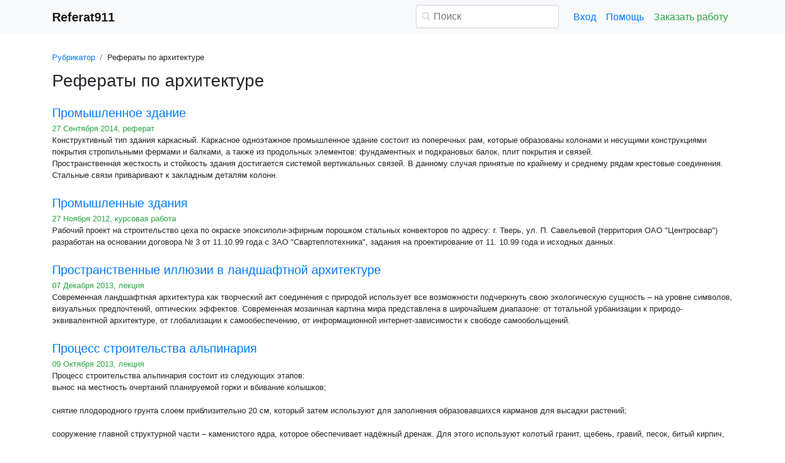

--- FILE ---
content_type: text/html
request_url: https://www.referat911.ru/Arhitektura/place18.html
body_size: 20498
content:
<!DOCTYPE html>
<html lang="ru-RU">
<head>

    <meta http-equiv="Content-Type" content="text/html; charset=utf-8">
    <meta name='viewport' content='width=device-width, initial-scale=1.0, minimum-scale=1.0, maximum-scale=1.0, user-scalable=no'>
    <title>Рефераты по архитектуре - Referat911.ру</title>
    
    <meta name="Keywords" Content="Архитектура, курсовые и рефераты">
    <meta name="Description" Content="Рефераты по архитектуре - Referat911.ру">
    <link rel="shortcut icon" href="/i/i/favicon.ico">
    
    <style>/* 2025 v8 */ :root{--blue:#007bff;--indigo:#6610f2;--purple:#6f42c1;--pink:#e83e8c;--red:#dc3545;--orange:#fd7e14;--yellow:#ffc107;--green:#28a745;--teal:#20c997;--cyan:#17a2b8;--white:#fff;--gray:#6c757d;--gray-dark:#343a40;--primary:#007bff;--secondary:#6c757d;--success:#28a745;--info:#17a2b8;--warning:#ffc107;--danger:#dc3545;--light:#f8f9fa;--dark:#343a40;--breakpoint-xs:0;--breakpoint-sm:576px;--breakpoint-md:768px;--breakpoint-lg:992px;--breakpoint-xl:1200px;--font-family-sans-serif:-apple-system,BlinkMacSystemFont,"Segoe UI",Roboto,"Helvetica Neue",Arial,"Noto Sans",sans-serif,"Apple Color Emoji","Segoe UI Emoji","Segoe UI Symbol","Noto Color Emoji";--font-family-monospace:SFMono-Regular,Menlo,Monaco,Consolas,"Liberation Mono","Courier New",monospace} *,::after,::before{box-sizing:border-box} html{font-family:sans-serif;line-height:1.15;-webkit-text-size-adjust:100%;-webkit-tap-highlight-color:transparent} article,aside,figcaption,figure,footer,header,hgroup,main,nav,section{display:block} body{margin:0;font-family:-apple-system,BlinkMacSystemFont,"Segoe UI",Roboto,"Helvetica Neue",Arial,"Noto Sans",sans-serif,"Apple Color Emoji","Segoe UI Emoji","Segoe UI Symbol","Noto Color Emoji";font-size:1rem;font-weight:400;line-height:1.5;color:#212529;text-align:left;background-color:#fff} [tabindex="-1"]:focus{outline:0!important} hr{box-sizing:content-box;height:0;overflow:visible} h1,h2,h3,h4,h5,h6{margin-top:0;margin-bottom:.5rem} p{margin-top:0;margin-bottom:1rem} abbr[data-original-title],abbr[title]{text-decoration:underline;-webkit-text-decoration:underline dotted;text-decoration:underline dotted;cursor:help;border-bottom:0;-webkit-text-decoration-skip-ink:none;text-decoration-skip-ink:none} address{margin-bottom:1rem;font-style:normal;line-height:inherit} dl,ol,ul{margin-top:0;margin-bottom:1rem} ol ol,ol ul,ul ol,ul ul{margin-bottom:0} dt{font-weight:700} dd{margin-bottom:.5rem;margin-left:0} blockquote{margin:0 0 1rem} b,strong{font-weight:bolder} small{font-size:80%} sub,sup{position:relative;font-size:75%;line-height:0;vertical-align:baseline} sub{bottom:-.25em} sup{top:-.5em} a{color:#007bff;text-decoration:none;background-color:transparent} a:hover{color:#0056b3;text-decoration:underline} a:not([href]):not([tabindex]){color:inherit;text-decoration:none} a:not([href]):not([tabindex]):focus,a:not([href]):not([tabindex]):hover{color:inherit;text-decoration:none} a:not([href]):not([tabindex]):focus{outline:0} code,kbd,pre,samp{font-family:SFMono-Regular,Menlo,Monaco,Consolas,"Liberation Mono","Courier New",monospace;font-size:1em} pre{margin-top:0;margin-bottom:1rem;overflow:auto} figure{margin:0 0 1rem} img{vertical-align:middle;border-style:none} svg{overflow:hidden;vertical-align:middle} table{border-collapse:collapse} caption{padding-top:.75rem;padding-bottom:.75rem;color:#6c757d;text-align:left;caption-side:bottom} th{text-align:inherit} label{display:inline-block;margin-bottom:.5rem} button{border-radius:0} button:focus{outline:1px dotted;outline:5px auto -webkit-focus-ring-color} button,input,optgroup,select,textarea{margin:0;font-family:inherit;font-size:inherit;line-height:inherit} button,input{overflow:visible} button,select{text-transform:none} select{word-wrap:normal} [type=button],[type=reset],[type=submit],button{-webkit-appearance:button} [type=button]:not(:disabled),[type=reset]:not(:disabled),[type=submit]:not(:disabled),button:not(:disabled){cursor:pointer} [type=button]::-moz-focus-inner,[type=reset]::-moz-focus-inner,[type=submit]::-moz-focus-inner,button::-moz-focus-inner{padding:0;border-style:none} input[type=checkbox],input[type=radio]{box-sizing:border-box;padding:0} input[type=date],input[type=datetime-local],input[type=month],input[type=time]{-webkit-appearance:listbox} textarea{overflow:auto;resize:vertical} fieldset{min-width:0;padding:0;margin:0;border:0} legend{display:block;width:100%;max-width:100%;padding:0;margin-bottom:.5rem;font-size:1.5rem;line-height:inherit;color:inherit;white-space:normal} progress{vertical-align:baseline} [type=number]::-webkit-inner-spin-button,[type=number]::-webkit-outer-spin-button{height:auto} [type=search]{outline-offset:-2px;-webkit-appearance:none} [type=search]::-webkit-search-decoration{-webkit-appearance:none} ::-webkit-file-upload-button{font:inherit;-webkit-appearance:button} output{display:inline-block} summary{display:list-item;cursor:pointer} template{display:none} [hidden]{display:none!important} .h1,.h2,.h3,.h4,.h5,.h6,h1,h2,h3,h4,h5,h6{margin-bottom:.5rem;font-weight:500;line-height:1.2} .h1,h1{font-size:2.5rem} .h2,h2{font-size:2rem} .h3,h3{font-size:1.75rem} .h4,h4{font-size:1.5rem} .h5,h5{font-size:1.25rem} .h6,h6{font-size:1rem} .lead{font-size:1.25rem;font-weight:300} hr{margin-top:1rem;margin-bottom:1rem;border:0;border-top:1px solid rgba(0,0,0,.1)} .small,small{font-size:80%;font-weight:400} .container{width:100%;padding-right:15px;padding-left:15px;margin-right:auto;margin-left:auto} @media(min-width:576px){.container{max-width:540px}} @media(min-width:768px){.container{max-width:720px}} @media(min-width:992px){.container{max-width:960px}} @media(min-width:1200px){.container{max-width:1140px}} .row{display:-ms-flexbox;display:flex;-ms-flex-wrap:wrap;flex-wrap:wrap;margin-right:-15px;margin-left:-15px} .col,.col-1,.col-10,.col-11,.col-12,.col-2,.col-3,.col-4,.col-5,.col-6,.col-7,.col-8,.col-9,.col-auto,.col-lg,.col-lg-1,.col-lg-10,.col-lg-11,.col-lg-12,.col-lg-2,.col-lg-3,.col-lg-4,.col-lg-5,.col-lg-6,.col-lg-7,.col-lg-8,.col-lg-9,.col-lg-auto,.col-md,.col-md-1,.col-md-10,.col-md-11,.col-md-12,.col-md-2,.col-md-3,.col-md-4,.col-md-5,.col-md-6,.col-md-7,.col-md-8,.col-md-9,.col-md-auto,.col-sm,.col-sm-1,.col-sm-10,.col-sm-11,.col-sm-12,.col-sm-2,.col-sm-3,.col-sm-4,.col-sm-5,.col-sm-6,.col-sm-7,.col-sm-8,.col-sm-9,.col-sm-auto,.col-xl,.col-xl-1,.col-xl-10,.col-xl-11,.col-xl-12,.col-xl-2,.col-xl-3,.col-xl-4,.col-xl-5,.col-xl-6,.col-xl-7,.col-xl-8,.col-xl-9,.col-xl-auto{position:relative;width:100%;padding-right:15px;padding-left:15px} .col{-ms-flex-preferred-size:0;flex-basis:0;-ms-flex-positive:1;flex-grow:1;max-width:100%} .col-auto{-ms-flex:0 0 auto;flex:0 0 auto;width:auto;max-width:100%} .col-1{-ms-flex:0 0 8.333333%;flex:0 0 8.333333%;max-width:8.333333%} .col-2{-ms-flex:0 0 16.666667%;flex:0 0 16.666667%;max-width:16.666667%} .col-3{-ms-flex:0 0 25%;flex:0 0 25%;max-width:25%} .col-4{-ms-flex:0 0 33.333333%;flex:0 0 33.333333%;max-width:33.333333%} .col-5{-ms-flex:0 0 41.666667%;flex:0 0 41.666667%;max-width:41.666667%} .col-6{-ms-flex:0 0 50%;flex:0 0 50%;max-width:50%} .col-7{-ms-flex:0 0 58.333333%;flex:0 0 58.333333%;max-width:58.333333%} .col-8{-ms-flex:0 0 66.666667%;flex:0 0 66.666667%;max-width:66.666667%} .col-9{-ms-flex:0 0 75%;flex:0 0 75%;max-width:75%} .col-10{-ms-flex:0 0 83.333333%;flex:0 0 83.333333%;max-width:83.333333%} .col-11{-ms-flex:0 0 91.666667%;flex:0 0 91.666667%;max-width:91.666667%} .col-12{-ms-flex:0 0 100%;flex:0 0 100%;max-width:100%} @media(min-width:576px){.col-sm{-ms-flex-preferred-size:0;flex-basis:0;-ms-flex-positive:1;flex-grow:1;max-width:100%} .col-sm-auto{-ms-flex:0 0 auto;flex:0 0 auto;width:auto;max-width:100%} .col-sm-1{-ms-flex:0 0 8.333333%;flex:0 0 8.333333%;max-width:8.333333%} .col-sm-2{-ms-flex:0 0 16.666667%;flex:0 0 16.666667%;max-width:16.666667%} .col-sm-3{-ms-flex:0 0 25%;flex:0 0 25%;max-width:25%} .col-sm-4{-ms-flex:0 0 33.333333%;flex:0 0 33.333333%;max-width:33.333333%} .col-sm-5{-ms-flex:0 0 41.666667%;flex:0 0 41.666667%;max-width:41.666667%} .col-sm-6{-ms-flex:0 0 50%;flex:0 0 50%;max-width:50%} .col-sm-7{-ms-flex:0 0 58.333333%;flex:0 0 58.333333%;max-width:58.333333%} .col-sm-8{-ms-flex:0 0 66.666667%;flex:0 0 66.666667%;max-width:66.666667%} .col-sm-9{-ms-flex:0 0 75%;flex:0 0 75%;max-width:75%} .col-sm-10{-ms-flex:0 0 83.333333%;flex:0 0 83.333333%;max-width:83.333333%} .col-sm-11{-ms-flex:0 0 91.666667%;flex:0 0 91.666667%;max-width:91.666667%} .col-sm-12{-ms-flex:0 0 100%;flex:0 0 100%;max-width:100%} .offset-sm-0{margin-left:0} .offset-sm-1{margin-left:8.333333%} .offset-sm-2{margin-left:16.666667%} .offset-sm-3{margin-left:25%} .offset-sm-4{margin-left:33.333333%}} @media(min-width:768px){.col-md{-ms-flex-preferred-size:0;flex-basis:0;-ms-flex-positive:1;flex-grow:1;max-width:100%} .col-md-auto{-ms-flex:0 0 auto;flex:0 0 auto;width:auto;max-width:100%} .col-md-1{-ms-flex:0 0 8.333333%;flex:0 0 8.333333%;max-width:8.333333%} .col-md-2{-ms-flex:0 0 16.666667%;flex:0 0 16.666667%;max-width:16.666667%} .col-md-3{-ms-flex:0 0 25%;flex:0 0 25%;max-width:25%} .col-md-4{-ms-flex:0 0 33.333333%;flex:0 0 33.333333%;max-width:33.333333%} .col-md-5{-ms-flex:0 0 41.666667%;flex:0 0 41.666667%;max-width:41.666667%} .col-md-6{-ms-flex:0 0 50%;flex:0 0 50%;max-width:50%} .col-md-7{-ms-flex:0 0 58.333333%;flex:0 0 58.333333%;max-width:58.333333%} .col-md-8{-ms-flex:0 0 66.666667%;flex:0 0 66.666667%;max-width:66.666667%} .col-md-9{-ms-flex:0 0 75%;flex:0 0 75%;max-width:75%} .col-md-10{-ms-flex:0 0 83.333333%;flex:0 0 83.333333%;max-width:83.333333%} .col-md-11{-ms-flex:0 0 91.666667%;flex:0 0 91.666667%;max-width:91.666667%} .col-md-12{-ms-flex:0 0 100%;flex:0 0 100%;max-width:100%} .offset-md-0{margin-left:0} .offset-md-1{margin-left:8.333333%} .offset-md-2{margin-left:16.666667%} .offset-md-3{margin-left:25%} .offset-md-4{margin-left:33.333333%}} @media(min-width:992px){.col-lg{-ms-flex-preferred-size:0;flex-basis:0;-ms-flex-positive:1;flex-grow:1;max-width:100%} .col-lg-auto{-ms-flex:0 0 auto;flex:0 0 auto;width:auto;max-width:100%} .col-lg-1{-ms-flex:0 0 8.333333%;flex:0 0 8.333333%;max-width:8.333333%} .col-lg-2{-ms-flex:0 0 16.666667%;flex:0 0 16.666667%;max-width:16.666667%} .col-lg-3{-ms-flex:0 0 25%;flex:0 0 25%;max-width:25%} .col-lg-4{-ms-flex:0 0 33.333333%;flex:0 0 33.333333%;max-width:33.333333%} .col-lg-5{-ms-flex:0 0 41.666667%;flex:0 0 41.666667%;max-width:41.666667%} .col-lg-6{-ms-flex:0 0 50%;flex:0 0 50%;max-width:50%} .col-lg-7{-ms-flex:0 0 58.333333%;flex:0 0 58.333333%;max-width:58.333333%} .col-lg-8{-ms-flex:0 0 66.666667%;flex:0 0 66.666667%;max-width:66.666667%} .col-lg-9{-ms-flex:0 0 75%;flex:0 0 75%;max-width:75%} .col-lg-10{-ms-flex:0 0 83.333333%;flex:0 0 83.333333%;max-width:83.333333%} .col-lg-11{-ms-flex:0 0 91.666667%;flex:0 0 91.666667%;max-width:91.666667%} .col-lg-12{-ms-flex:0 0 100%;flex:0 0 100%;max-width:100%} .offset-lg-0{margin-left:0} .offset-lg-1{margin-left:8.333333%} .offset-lg-2{margin-left:16.666667%} .offset-lg-3{margin-left:25%} .offset-lg-4{margin-left:33.333333%}} .form-control{display:block;width:100%;height:calc(1.5em + .75rem + 2px);padding:.375rem .75rem;font-size:1rem;font-weight:400;line-height:1.5;color:#495057;background-color:#fff;background-clip:padding-box;border:1px solid #ced4da;border-radius:.25rem;transition:border-color .15s ease-in-out,box-shadow .15s ease-in-out} @media(prefers-reduced-motion:reduce){.form-control{transition:none}} .form-control::-ms-expand{background-color:transparent;border:0} .form-control:focus{color:#495057;background-color:#fff;border-color:#80bdff;outline:0;box-shadow:0 0 0 .2rem rgba(0,123,255,.25)} .form-control::-webkit-input-placeholder{color:#6c757d;opacity:1} .form-control::-moz-placeholder{color:#6c757d;opacity:1} .form-control:-ms-input-placeholder{color:#6c757d;opacity:1} .form-control::-ms-input-placeholder{color:#6c757d;opacity:1} .form-control::placeholder{color:#6c757d;opacity:1} .form-control:disabled,.form-control[readonly]{background-color:#e9ecef;opacity:1} select.form-control:focus::-ms-value{color:#495057;background-color:#fff} .form-control-file,.form-control-range{display:block;width:100%} .form-control-lg{height:calc(1.5em + 1rem + 2px);padding:.5rem 1rem;font-size:1.25rem;line-height:1.5;border-radius:.3rem} select.form-control[multiple],select.form-control[size]{height:auto} textarea.form-control{height:auto} .form-group{margin-bottom:1rem} .form-control.is-valid,.was-validated .form-control:valid{border-color:#28a745;padding-right:calc(1.5em + .75rem);background-image:url("data:image/svg+xml,%3csvg xmlns='http://www.w3.org/2000/svg' viewBox='0 0 8 8'%3e%3cpath fill='%2328a745' d='M2.3 6.73L.6 4.53c-.4-1.04.46-1.4 1.1-.8l1.1 1.4 3.4-3.8c.6-.63 1.6-.27 1.2.7l-4 4.6c-.43.5-.8.4-1.1.1z'/%3e%3c/svg%3e");background-repeat:no-repeat;background-position:center right calc(.375em + .1875rem);background-size:calc(.75em + .375rem) calc(.75em + .375rem)} .form-control.is-valid:focus,.was-validated .form-control:valid:focus{border-color:#28a745;box-shadow:0 0 0 .2rem rgba(40,167,69,.25)} .form-control.is-valid~.valid-feedback,.form-control.is-valid~.valid-tooltip,.was-validated .form-control:valid~.valid-feedback,.was-validated .form-control:valid~.valid-tooltip{display:block} .was-validated textarea.form-control:valid,textarea.form-control.is-valid{padding-right:calc(1.5em + .75rem);background-position:top calc(.375em + .1875rem) right calc(.375em + .1875rem)} .form-control-file.is-valid~.valid-feedback,.form-control-file.is-valid~.valid-tooltip,.was-validated .form-control-file:valid~.valid-feedback,.was-validated .form-control-file:valid~.valid-tooltip{display:block} .form-control.is-invalid,.was-validated .form-control:invalid{border-color:#dc3545;padding-right:calc(1.5em + .75rem);background-image:url("data:image/svg+xml,%3csvg xmlns='http://www.w3.org/2000/svg' fill='%23dc3545' viewBox='-2 -2 7 7'%3e%3cpath stroke='%23dc3545' d='M0 0l3 3m0-3L0 3'/%3e%3ccircle r='.5'/%3e%3ccircle cx='3' r='.5'/%3e%3ccircle cy='3' r='.5'/%3e%3ccircle cx='3' cy='3' r='.5'/%3e%3c/svg%3E");background-repeat:no-repeat;background-position:center right calc(.375em + .1875rem);background-size:calc(.75em + .375rem) calc(.75em + .375rem)} .form-control.is-invalid:focus,.was-validated .form-control:invalid:focus{border-color:#dc3545;box-shadow:0 0 0 .2rem rgba(220,53,69,.25)} .form-control.is-invalid~.invalid-feedback,.form-control.is-invalid~.invalid-tooltip,.was-validated .form-control:invalid~.invalid-feedback,.was-validated .form-control:invalid~.invalid-tooltip{display:block} .was-validated textarea.form-control:invalid,textarea.form-control.is-invalid{padding-right:calc(1.5em + .75rem);background-position:top calc(.375em + .1875rem) right calc(.375em + .1875rem)} .form-control-file.is-invalid~.invalid-feedback,.form-control-file.is-invalid~.invalid-tooltip,.was-validated .form-control-file:invalid~.invalid-feedback,.was-validated .form-control-file:invalid~.invalid-tooltip{display:block} .form-inline{display:-ms-flexbox;display:flex;-ms-flex-flow:row wrap;flex-flow:row wrap;-ms-flex-align:center;align-items:center} @media(min-width:576px){.form-inline label{display:-ms-flexbox;display:flex;-ms-flex-align:center;align-items:center;-ms-flex-pack:center;justify-content:center;margin-bottom:0} .form-inline .form-group{display:-ms-flexbox;display:flex;-ms-flex:0 0 auto;flex:0 0 auto;-ms-flex-flow:row wrap;flex-flow:row wrap;-ms-flex-align:center;align-items:center;margin-bottom:0} .form-inline .form-control{display:inline-block;width:auto;vertical-align:middle}} .btn{display:inline-block;font-weight:400;color:#212529;text-align:center;vertical-align:middle;-webkit-user-select:none;-moz-user-select:none;-ms-user-select:none;user-select:none;background-color:transparent;border:1px solid transparent;padding:.375rem .75rem;font-size:1rem;line-height:1.5;border-radius:.25rem;transition:color .15s ease-in-out,background-color .15s ease-in-out,border-color .15s ease-in-out,box-shadow .15s ease-in-out} @media(prefers-reduced-motion:reduce){.btn{transition:none}} .btn:hover{color:#212529;text-decoration:none} .btn.focus,.btn:focus{outline:0;box-shadow:0 0 0 .2rem rgba(0,123,255,.25)} .btn.disabled,.btn:disabled{opacity:.65} a.btn.disabled,fieldset:disabled a.btn{pointer-events:none} .btn-primary{color:#fff;background-color:#007bff;border-color:#007bff} .btn-primary:hover{color:#fff;background-color:#0069d9;border-color:#0062cc} .btn-primary.focus,.btn-primary:focus{box-shadow:0 0 0 .2rem rgba(38,143,255,.5)} .btn-primary.disabled,.btn-primary:disabled{color:#fff;background-color:#007bff;border-color:#007bff} .btn-primary:not(:disabled):not(.disabled).active,.btn-primary:not(:disabled):not(.disabled):active,.show>.btn-primary.dropdown-toggle{color:#fff;background-color:#0062cc;border-color:#005cbf} .btn-primary:not(:disabled):not(.disabled).active:focus,.btn-primary:not(:disabled):not(.disabled):active:focus,.show>.btn-primary.dropdown-toggle:focus{box-shadow:0 0 0 .2rem rgba(38,143,255,.5)} .btn-success{color:#fff;background-color:#28a745;border-color:#28a745} .btn-success:hover{color:#fff;background-color:#218838;border-color:#1e7e34} .btn-success.focus,.btn-success:focus{box-shadow:0 0 0 .2rem rgba(72,180,97,.5)} .btn-success.disabled,.btn-success:disabled{color:#fff;background-color:#28a745;border-color:#28a745} .btn-success:not(:disabled):not(.disabled).active,.btn-success:not(:disabled):not(.disabled):active,.show>.btn-success.dropdown-toggle{color:#fff;background-color:#1e7e34;border-color:#1c7430} .btn-success:not(:disabled):not(.disabled).active:focus,.btn-success:not(:disabled):not(.disabled):active:focus,.show>.btn-success.dropdown-toggle:focus{box-shadow:0 0 0 .2rem rgba(72,180,97,.5)} .btn-outline-success{color:#28a745;border-color:#28a745} .btn-outline-success:hover{color:#fff;background-color:#28a745;border-color:#28a745} .btn-outline-success.focus,.btn-outline-success:focus{box-shadow:0 0 0 .2rem rgba(40,167,69,.5)} .btn-outline-success.disabled,.btn-outline-success:disabled{color:#28a745;background-color:transparent} .btn-outline-success:not(:disabled):not(.disabled).active,.btn-outline-success:not(:disabled):not(.disabled):active,.show>.btn-outline-success.dropdown-toggle{color:#fff;background-color:#28a745;border-color:#28a745} .btn-outline-success:not(:disabled):not(.disabled).active:focus,.btn-outline-success:not(:disabled):not(.disabled):active:focus,.show>.btn-outline-success.dropdown-toggle:focus{box-shadow:0 0 0 .2rem rgba(40,167,69,.5)} .btn-block{display:block;width:100%} .btn-block+.btn-block{margin-top:.5rem} input[type=button].btn-block,input[type=reset].btn-block,input[type=submit].btn-block{width:100%} .fade{transition:opacity .15s linear} @media(prefers-reduced-motion:reduce){.fade{transition:none}} .fade:not(.show){opacity:0} .collapse:not(.show){display:none} .collapsing{position:relative;height:0;overflow:hidden;transition:height .35s ease} @media(prefers-reduced-motion:reduce){.collapsing{transition:none}} .dropdown-divider{height:0;margin:.5rem 0;overflow:hidden;border-top:1px solid #e9ecef} .nav{display:-ms-flexbox;display:flex;-ms-flex-wrap:wrap;flex-wrap:wrap;padding-left:0;margin-bottom:0;list-style:none} .nav-link{display:block;padding:.5rem 1rem} .nav-link:focus,.nav-link:hover{text-decoration:none} .nav-link.disabled{color:#6c757d;pointer-events:none;cursor:default} .navbar{position:relative;display:-ms-flexbox;display:flex;-ms-flex-wrap:wrap;flex-wrap:wrap;-ms-flex-align:center;align-items:center;-ms-flex-pack:justify;justify-content:space-between;padding:.5rem 1rem} .navbar>.container,.navbar>.container-fluid{display:-ms-flexbox;display:flex;-ms-flex-wrap:wrap;flex-wrap:wrap;-ms-flex-align:center;align-items:center;-ms-flex-pack:justify;justify-content:space-between} .navbar-brand{display:inline-block;padding-top:.3125rem;padding-bottom:.3125rem;margin-right:1rem;font-size:1.25rem;line-height:inherit;white-space:nowrap} .navbar-brand:focus,.navbar-brand:hover{text-decoration:none} .navbar-nav{display:-ms-flexbox;display:flex;-ms-flex-direction:column;flex-direction:column;padding-left:0;margin-bottom:0;list-style:none} .navbar-nav .nav-link{padding-right:0;padding-left:0} .navbar-collapse{-ms-flex-preferred-size:100%;flex-basis:100%;-ms-flex-positive:1;flex-grow:1;-ms-flex-align:center;align-items:center} .navbar-toggler{padding:.25rem .75rem;font-size:1.25rem;line-height:1;background-color:transparent;border:1px solid transparent;border-radius:.25rem} .navbar-toggler:focus,.navbar-toggler:hover{text-decoration:none} .navbar-toggler-icon{display:inline-block;width:1.5em;height:1.5em;vertical-align:middle;content:"";background:no-repeat center center;background-size:100% 100%} @media(max-width:575.98px){.navbar-expand-sm>.container,.navbar-expand-sm>.container-fluid{padding-right:0;padding-left:0}} @media(min-width:576px){.navbar-expand-sm{-ms-flex-flow:row nowrap;flex-flow:row nowrap;-ms-flex-pack:start;justify-content:flex-start} .navbar-expand-sm .navbar-nav{-ms-flex-direction:row;flex-direction:row} .navbar-expand-sm .navbar-nav .dropdown-menu{position:absolute} .navbar-expand-sm .navbar-nav .nav-link{padding-right:.5rem;padding-left:.5rem} .navbar-expand-sm>.container,.navbar-expand-sm>.container-fluid{-ms-flex-wrap:nowrap;flex-wrap:nowrap} .navbar-expand-sm .navbar-collapse{display:-ms-flexbox!important;display:flex!important;-ms-flex-preferred-size:auto;flex-basis:auto} .navbar-expand-sm .navbar-toggler{display:none}} .navbar-light .navbar-brand{color:rgba(0,0,0,.9)} .navbar-light .navbar-brand:focus,.navbar-light .navbar-brand:hover{color:rgba(0,0,0,.9)} .navbar-light .navbar-nav .nav-link{color:rgba(0,0,0,.5)} .navbar-light .navbar-nav .nav-link:focus,.navbar-light .navbar-nav .nav-link:hover{color:rgba(0,0,0,.7)} .navbar-light .navbar-nav .nav-link.disabled{color:rgba(0,0,0,.3)} .navbar-light .navbar-nav .active>.nav-link,.navbar-light .navbar-nav .nav-link.active,.navbar-light .navbar-nav .nav-link.show,.navbar-light .navbar-nav .show>.nav-link{color:rgba(0,0,0,.9)} .navbar-light .navbar-toggler{color:rgba(0,0,0,.5);border-color:rgba(0,0,0,.1)} .navbar-light .navbar-toggler-icon{background-image:url("data:image/svg+xml,%3csvg viewBox='0 0 30 30' xmlns='http://www.w3.org/2000/svg'%3e%3cpath stroke='rgba(0, 0, 0, 0.5)' stroke-width='2' stroke-linecap='round' stroke-miterlimit='10' d='M4 7h22M4 15h22M4 23h22'/%3e%3c/svg%3e")} .navbar-light .navbar-text{color:rgba(0,0,0,.5)} .navbar-light .navbar-text a{color:rgba(0,0,0,.9)} .navbar-light .navbar-text a:focus,.navbar-light .navbar-text a:hover{color:rgba(0,0,0,.9)} .card{position:relative;display:-ms-flexbox;display:flex;-ms-flex-direction:column;flex-direction:column;min-width:0;word-wrap:break-word;background-color:#fff;background-clip:border-box;border:1px solid rgba(0,0,0,.125);border-radius:.25rem} .card>hr{margin-right:0;margin-left:0} .card-body{-ms-flex:1 1 auto;flex:1 1 auto;padding:1.25rem} .card-header{padding:.75rem 1.25rem;margin-bottom:0;background-color:rgba(0,0,0,.03);border-bottom:1px solid rgba(0,0,0,.125)} .card-header:first-child{border-radius:calc(.25rem - 1px) calc(.25rem - 1px) 0 0} .breadcrumb{display:-ms-flexbox;display:flex;-ms-flex-wrap:wrap;flex-wrap:wrap;padding:.75rem 1rem;margin-bottom:1rem;list-style:none;background-color:#e9ecef;border-radius:.25rem} .breadcrumb-item+.breadcrumb-item{padding-left:.5rem} .breadcrumb-item+.breadcrumb-item::before{display:inline-block;padding-right:.5rem;color:#6c757d;content:"/"} .breadcrumb-item+.breadcrumb-item:hover::before{text-decoration:underline} .breadcrumb-item+.breadcrumb-item:hover::before{text-decoration:none} .breadcrumb-item.active{color:#6c757d} .pagination{display:-ms-flexbox;display:flex;padding-left:0;list-style:none;border-radius:.25rem} .page-link{position:relative;display:block;padding:.5rem .75rem;margin-left:-1px;line-height:1.25;color:#007bff;background-color:#fff;border:1px solid #dee2e6} .page-link:hover{z-index:2;color:#0056b3;text-decoration:none;background-color:#e9ecef;border-color:#dee2e6} .page-link:focus{z-index:2;outline:0;box-shadow:0 0 0 .2rem rgba(0,123,255,.25)} .page-item:first-child .page-link{margin-left:0;border-top-left-radius:.25rem;border-bottom-left-radius:.25rem} .page-item:last-child .page-link{border-top-right-radius:.25rem;border-bottom-right-radius:.25rem} .page-item.active .page-link{z-index:1;color:#fff;background-color:#007bff;border-color:#007bff} .page-item.disabled .page-link{color:#6c757d;pointer-events:none;cursor:auto;background-color:#fff;border-color:#dee2e6} .alert{position:relative;padding:.75rem 1.25rem;margin-bottom:1rem;border:1px solid transparent;border-radius:.25rem} .alert-danger{color:#721c24;background-color:#f8d7da;border-color:#f5c6cb} .alert-danger hr{border-top-color:#f1b0b7} .alert-danger .alert-link{color:#491217} @-webkit-keyframes spinner-border{to{-webkit-transform:rotate(360deg);transform:rotate(360deg)}} @keyframes spinner-border{to{-webkit-transform:rotate(360deg);transform:rotate(360deg)}} .spinner-border{display:inline-block;width:2rem;height:2rem;vertical-align:text-bottom;border:.25em solid currentColor;border-right-color:transparent;border-radius:50%;-webkit-animation:spinner-border .75s linear infinite;animation:spinner-border .75s linear infinite} .spinner-border-sm{width:1rem;height:1rem;border-width:.2em} @-webkit-keyframes spinner-grow{0%{-webkit-transform:scale(0);transform:scale(0)} 50%{opacity:1}} @keyframes spinner-grow{0%{-webkit-transform:scale(0);transform:scale(0)} 50%{opacity:1}} .spinner-grow{display:inline-block;width:2rem;height:2rem;vertical-align:text-bottom;background-color:currentColor;border-radius:50%;opacity:0;-webkit-animation:spinner-grow .75s linear infinite;animation:spinner-grow .75s linear infinite} .spinner-grow-sm{width:1rem;height:1rem} .bg-light{background-color:#f8f9fa!important} a.bg-light:focus,a.bg-light:hover,button.bg-light:focus,button.bg-light:hover{background-color:#dae0e5!important} .bg-transparent{background-color:transparent!important} .clearfix::after{display:block;clear:both;content:""} .d-none{display:none!important} .d-inline{display:inline!important} .d-inline-block{display:inline-block!important} .d-block{display:block!important} @media(min-width:576px){.d-sm-none{display:none!important} .d-sm-inline{display:inline!important} .d-sm-inline-block{display:inline-block!important} .d-sm-block{display:block!important}} @media(min-width:768px){.d-md-none{display:none!important} .d-md-inline{display:inline!important} .d-md-inline-block{display:inline-block!important} .d-md-block{display:block!important}} @media(min-width:992px){.d-lg-none{display:none!important} .d-lg-inline{display:inline!important} .d-lg-inline-block{display:inline-block!important} .d-lg-block{display:block!important}} .flex-wrap{-ms-flex-wrap:wrap!important;flex-wrap:wrap!important} .flex-nowrap{-ms-flex-wrap:nowrap!important;flex-wrap:nowrap!important} .justify-content-start{-ms-flex-pack:start!important;justify-content:flex-start!important} .justify-content-end{-ms-flex-pack:end!important;justify-content:flex-end!important} .justify-content-center{-ms-flex-pack:center!important;justify-content:center!important} .justify-content-around{-ms-flex-pack:distribute!important;justify-content:space-around!important} .overflow-auto{overflow:auto!important} .overflow-hidden{overflow:hidden!important} .sr-only{position:absolute;width:1px;height:1px;padding:0;overflow:hidden;clip:rect(0,0,0,0);white-space:nowrap;border:0} .m-0{margin:0!important} .mt-0,.my-0{margin-top:0!important} .mr-0,.mx-0{margin-right:0!important} .mb-0,.my-0{margin-bottom:0!important} .ml-0,.mx-0{margin-left:0!important} .m-1{margin:.25rem!important} .mt-1,.my-1{margin-top:.25rem!important} .mr-1,.mx-1{margin-right:.25rem!important} .mb-1,.my-1{margin-bottom:.25rem!important} .ml-1,.mx-1{margin-left:.25rem!important} .m-2{margin:.5rem!important} .mt-2,.my-2{margin-top:.5rem!important} .mr-2,.mx-2{margin-right:.5rem!important} .mb-2,.my-2{margin-bottom:.5rem!important} .ml-2,.mx-2{margin-left:.5rem!important} .m-3{margin:1rem!important} .mt-3,.my-3{margin-top:1rem!important} .mr-3,.mx-3{margin-right:1rem!important} .mb-3,.my-3{margin-bottom:1rem!important} .ml-3,.mx-3{margin-left:1rem!important} .m-4{margin:1.5rem!important} .mt-4,.my-4{margin-top:1.5rem!important} .mr-4,.mx-4{margin-right:1.5rem!important} .mb-4,.my-4{margin-bottom:1.5rem!important} .ml-4,.mx-4{margin-left:1.5rem!important} .m-5{margin:3rem!important} .mt-5,.my-5{margin-top:3rem!important} .mr-5,.mx-5{margin-right:3rem!important} .mb-5,.my-5{margin-bottom:3rem!important} .ml-5,.mx-5{margin-left:3rem!important} .p-0{padding:0!important} .pt-0,.py-0{padding-top:0!important} .pr-0,.px-0{padding-right:0!important} .pb-0,.py-0{padding-bottom:0!important} .pl-0,.px-0{padding-left:0!important} .p-1{padding:.25rem!important} .pt-1,.py-1{padding-top:.25rem!important} .pr-1,.px-1{padding-right:.25rem!important} .pb-1,.py-1{padding-bottom:.25rem!important} .pl-1,.px-1{padding-left:.25rem!important} .p-2{padding:.5rem!important} .pt-2,.py-2{padding-top:.5rem!important} .pr-2,.px-2{padding-right:.5rem!important} .pb-2,.py-2{padding-bottom:.5rem!important} .pl-2,.px-2{padding-left:.5rem!important} .p-3{padding:1rem!important} .pt-3,.py-3{padding-top:1rem!important} .pr-3,.px-3{padding-right:1rem!important} .pb-3,.py-3{padding-bottom:1rem!important} .pl-3,.px-3{padding-left:1rem!important} .p-4{padding:1.5rem!important} .pt-4,.py-4{padding-top:1.5rem!important} .pr-4,.px-4{padding-right:1.5rem!important} .pb-4,.py-4{padding-bottom:1.5rem!important} .pl-4,.px-4{padding-left:1.5rem!important} .p-5{padding:3rem!important} .pt-5,.py-5{padding-top:3rem!important} .pr-5,.px-5{padding-right:3rem!important} .pb-5,.py-5{padding-bottom:3rem!important} .pl-5,.px-5{padding-left:3rem!important} .m-n1{margin:-.25rem!important} .mt-n1,.my-n1{margin-top:-.25rem!important} .mr-n1,.mx-n1{margin-right:-.25rem!important} .mb-n1,.my-n1{margin-bottom:-.25rem!important} .ml-n1,.mx-n1{margin-left:-.25rem!important} .m-n2{margin:-.5rem!important} .mt-n2,.my-n2{margin-top:-.5rem!important} .mr-n2,.mx-n2{margin-right:-.5rem!important} .mb-n2,.my-n2{margin-bottom:-.5rem!important} .ml-n2,.mx-n2{margin-left:-.5rem!important} .m-n3{margin:-1rem!important} .mt-n3,.my-n3{margin-top:-1rem!important} .mr-n3,.mx-n3{margin-right:-1rem!important} .mb-n3,.my-n3{margin-bottom:-1rem!important} .ml-n3,.mx-n3{margin-left:-1rem!important} .m-n4{margin:-1.5rem!important} .mt-n4,.my-n4{margin-top:-1.5rem!important} .mr-n4,.mx-n4{margin-right:-1.5rem!important} .mb-n4,.my-n4{margin-bottom:-1.5rem!important} .ml-n4,.mx-n4{margin-left:-1.5rem!important} .m-n5{margin:-3rem!important} .mt-n5,.my-n5{margin-top:-3rem!important} .mr-n5,.mx-n5{margin-right:-3rem!important} .mb-n5,.my-n5{margin-bottom:-3rem!important} .ml-n5,.mx-n5{margin-left:-3rem!important} .m-auto{margin:auto!important} .mt-auto,.my-auto{margin-top:auto!important} .mr-auto,.mx-auto{margin-right:auto!important} .mb-auto,.my-auto{margin-bottom:auto!important} .ml-auto,.mx-auto{margin-left:auto!important} @media(min-width:576px){.mr-sm-3,.mx-sm-3{margin-right:1rem!important} .mt-sm-0,.my-sm-0{margin-top:0!important} .mb-sm-0,.my-sm-0{margin-bottom:0!important} .pl-sm-0,.px-sm-0{padding-left:0!important} .pl-sm-3,.px-sm-3{padding-left:1rem!important} .pr-sm-0,.px-sm-0{padding-right:0!important}} @media(min-width:768px){.pr-md-0,.px-md-0{padding-right:0!important}} .text-nowrap{white-space:nowrap!important} .text-left{text-align:left!important} .text-right{text-align:right!important} .text-center{text-align:center!important} .text-primary{color:#007bff!important} a.text-primary:focus,a.text-primary:hover{color:#0056b3!important} .text-secondary{color:#6c757d!important} a.text-secondary:focus,a.text-secondary:hover{color:#494f54!important} .text-success{color:#28a745!important} a.text-success:focus,a.text-success:hover{color:#19692c!important} .text-info{color:#17a2b8!important} a.text-info:focus,a.text-info:hover{color:#0f6674!important} .text-danger{color:#dc3545!important} a.text-danger:focus,a.text-danger:hover{color:#a71d2a!important} .text-light{color:#f8f9fa!important} a.text-light:focus,a.text-light:hover{color:#cbd3da!important} .visible{visibility:visible!important} .invisible{visibility:hidden!important}</style>
    
    <style>/* 2025 v2 */ .search-icon-small{background-size:16px;background-position:8px center;padding-left:28px;background-repeat:no-repeat;background-image:url("data:image/svg+xml,%3Csvg version='1.1' xmlns='http://www.w3.org/2000/svg' xmlns:xlink='http://www.w3.org/1999/xlink' width='19px' height='19px'%3E%3Cpath fill='%23c8c8c8' d='M17.632,16.955l-4.761-4.762c1.109-1.188,1.795-2.776,1.795-4.527c0-3.667-2.982-6.648-6.649-6.648 c-3.667,0-6.649,2.981-6.649,6.647c0,3.667,2.982,6.647,6.649,6.647c1.391,0,2.682-0.434,3.75-1.164l4.834,4.834L17.632,16.955z M2.824,7.666c0-2.862,2.33-5.191,5.192-5.191c2.864,0,5.192,2.329,5.192,5.191c0,2.861-2.328,5.191-5.192,5.191 C5.154,12.855,2.824,10.527,2.824,7.666z'/%3E%3C/svg%3E")} .search-icon-big{background-size:24px;background-position:12px center;padding-left:44px;background-repeat:no-repeat;background-image:url("data:image/svg+xml,%3Csvg version='1.1' xmlns='http://www.w3.org/2000/svg' xmlns:xlink='http://www.w3.org/1999/xlink' width='19px' height='19px'%3E%3Cpath fill='%23777777' d='M17.632,16.955l-4.761-4.762c1.109-1.188,1.795-2.776,1.795-4.527c0-3.667-2.982-6.648-6.649-6.648 c-3.667,0-6.649,2.981-6.649,6.647c0,3.667,2.982,6.647,6.649,6.647c1.391,0,2.682-0.434,3.75-1.164l4.834,4.834L17.632,16.955z M2.824,7.666c0-2.862,2.33-5.191,5.192-5.191c2.864,0,5.192,2.329,5.192,5.191c0,2.861-2.328,5.191-5.192,5.191 C5.154,12.855,2.824,10.527,2.824,7.666z'/%3E%3C/svg%3E")} .paper .fileview *{color:#000000;font-size:inherit}</style>
    
    <!-- Google tag (gtag.js) -->
<script async src="https://www.googletagmanager.com/gtag/js?id=G-FR7PPJPCBS"></script>
<script>
  window.dataLayer = window.dataLayer || [];
  function gtag(){dataLayer.push(arguments);}
  gtag('js', new Date());

  gtag('config', 'G-FR7PPJPCBS');
</script>
    
    <!--0.19580912590027-->
    
</head>

<body>

<nav class="navbar navbar-expand-sm navbar-light bg-light mb-3">
    
    <div class="container">
        
      <a class="navbar-brand" href="/"><strong>Referat911</strong></a>
      <button class="navbar-toggler" type="button" data-toggle="collapse" data-target="#navbarSupportedContent" aria-controls="navbarSupportedContent" aria-expanded="false" aria-label="Toggle navigation">
        <span class="navbar-toggler-icon"></span>
      </button>
    
      <div class="collapse navbar-collapse justify-content-end" id="navbarSupportedContent">
          
          
        <ul class="navbar-nav">
            <li class="dropdown-divider"></li>
                <li class="nav-item">
                <form class="form-inline mr-sm-3 my-1 my-sm-0" method="post" action="/search.html">
                  <input class="form-control search-icon-small" type="search" placeholder="Поиск" aria-label="Поиск" name="text">
                </form>
            </li>
            <li class="dropdown-divider"></li>
            <li class="nav-item pl-2 pl-sm-0">
                <a class="nav-link text-primary" href="/login.html">Вход</a>
<script>userAuth = 'null'; userAuthId = 'null'</script>
            </li>
            <li class="nav-item pl-2 pl-sm-0">
                <a class="nav-link text-primary" href="/support.html">Помощь</a>
            </li>
                <li class="nav-item pl-2 pl-sm-0">
                <a class="nav-link text-success text-nowrap" href="/order.html">Заказать работу</a>
            </li>
        </ul>
        
      </div>
      
    </div>
    
</nav>


<div class="container">
    <nav aria-label="breadcrumb"><ol class="breadcrumb bg-transparent pl-0 small flex-nowrap text-nowrap my-0 overflow-hidden">
<li class="breadcrumb-item"><a href="/">Рубрикатор</a></li>
<li class="breadcrumb-item">Рефераты по архитектуре</li>
</ol></nav><h1 class="h3">Рефераты по архитектуре</h1><div class="mt-4 mb-1">
<h2 class="h5 mb-1"><a title="" class="" href="/Arhitektura/promyshlennoe-zdanie/522773.html">
					Промышленное здание
					</a></h2>
<p class="small text-success mb-0">27 Сентября 2014, реферат</p>
<p class="small">
					Конструктивный тип здания каркасный. Каркасное одноэтажное промышленное здание состоит из поперечных рам, которые образованы колонами и несущими конструкциями покрытия стропильными фермами и балками, а также из продольных элементов: фундаментных и подкрановых балок, плит покрытия и связей.<br />        Пространственная жесткость и стойкость здания достигается системой вертикальных связей. В данному случая принятые по крайнему и среднему рядам крестовые соединения. Стальные связи приваривают к закладным  деталям  колонн.
					</p>
</div><div class="mt-4 mb-1">
<h2 class="h5 mb-1"><a title="" class="" href="/Arhitektura/promyshlennye-zdaniya/47414-1424963-place1.html">
					Промышленные здания
					</a></h2>
<p class="small text-success mb-0">27 Ноября 2012, курсовая работа</p>
<p class="small">
					Рабочий проект на строительство  цеха по окраске эпоксиполи-эфирным  порошком стальных конвекторов по адресу: г. Тверь, ул. П. Савельевой (территория ОАО &quot;Центросвар&quot;) разработан на основании  договора № 3 от 11.10.99 года с ЗАО &quot;Свартеплотехника&quot;, задания на проектирование от 11. 10.99 года и исходных данных.
					</p>
</div><div class="mt-4 mb-1">
<h2 class="h5 mb-1"><a title="" class="" href="/Arhitektura/prostranstvennye-illjuzii-v-landshaftnoj-arhitekture/250357-2522352-place1.html">
					Пространственные иллюзии в ландшафтной архитектуре
					</a></h2>
<p class="small text-success mb-0">07 Декабря 2013, лекция</p>
<p class="small">
					Современная ландшафтная архитектура как творческий акт соединения с природой использует все возможности подчеркнуть свою экологическую сущность – на уровне символов, визуальных предпочтений, оптических эффектов. Современная мозаичная картина мира представлена в широчайшем диапазоне: от тотальной урбанизации к  природо-эквивалентной архитектуре,  от глобализации к самообеспечению, от информационной интернет-зависимости к свободе самообольщений.
					</p>
</div><div class="mt-4 mb-1">
<h2 class="h5 mb-1"><a title="" class="" href="/Arhitektura/process-stroitelstva-alpinariya/184801-2302896-place1.html">
					Процесс строительства альпинария
					</a></h2>
<p class="small text-success mb-0">09 Октября 2013, лекция</p>
<p class="small">
					Процесс строительства альпинария состоит из следующих этапов:<br />вынос на местность очертаний планируемой горки и вбивание колышков;<br /> <br />снятие плодородного грунта слоем приблизительно 20 см, который затем используют для заполнения образовавшихся карманов для высадки растений;<br /> <br />сооружение главной структурной части – каменистого ядра, которое обеспечивает надёжный дренаж. Для этого используют колотый гранит, щебень, гравий, песок, битый кирпич, обломки шифера (но не гипсобетонные блоки). Иногда, если горка большая, возводят опалубку и придают ядру определённые очертания. Затем каменистое ядро тщательно трамбуют;
					</p>
</div><div class="mt-4 mb-1">
<h2 class="h5 mb-1"><a title="" class="" href="/Arhitektura/psihologiya-i-ee-opisanie/24905-1229168-place1.html">
					Психология и ее описание
					</a></h2>
<p class="small text-success mb-0">22 Мая 2012, реферат</p>
<p class="small">
					Душа – это понятие, употребляемое  для обозначения внутреннего  мира человека, его сознания, самосознания. В настоящее время вместо понятия  душа используется понятие психика. Психология является сравнительно молодой  наукой, официальное оформление она  получила в 1879 году благодаря работам  немецкого психолога В. Вундта. Он открыл в Лейпциге первую лабораторию  экспериментальной психологии. Развитию психологии предшествовало развитие философии  и естественных наук.
					</p>
</div><div class="mt-4 mb-1">
<h2 class="h5 mb-1"><a title="" class="" href="/Arhitektura/razborka-i-sborka-ressornoj-podveski/597364-3499491-place1.html">
					Разборка и сборка рессорной подвески автомобиля ЗИЛ-5301
					</a></h2>
<p class="small text-success mb-0">20 Мая 2015, курсовая работа</p>
<p class="small">
					Подвеска является важнейшей составляющей автомобиля – ведь без подвески это будет уже не автомобиль, а просто телега c мотором. Помимо обеспечения упругой связи между кузовом и колесами, подвеска выполняет еще несколько ключевых функций. Она регулирует плавность хода, благодаря чему езда становится комфортной. Также подвеска контролирует проходимость машины, её устойчивость во время различных маневров, помогает противодействовать заносам и опрокидыванию, а значит, служит залогом безопасности движения
					</p>
</div><div class="mt-4 mb-1">
<h2 class="h5 mb-1"><a title="" class="" href="/Arhitektura/razvitie-teatralno-postanovochnogo-iskusstva/394637-2896782-place1.html">
					Развитие театрально постановочного искусства
					</a></h2>
<p class="small text-success mb-0">10 Апреля 2014, доклад</p>
<p class="small">
					В статье рассматриваются основные теоретические аспекты развития театрально-декорационного искусства с 5 по 21 века. Дается сравнительный анализ систем декораций разных эпох и местоположения, находящихся в тесном взаимодействии с развитием искусств в целом, а также во взаимодействии с протекающими историко-социальными событиями.
					</p>
</div><div class="mt-4 mb-1">
<h2 class="h5 mb-1"><a title="" class="" href="/Arhitektura/razvodnye-mosty/40261-1328284-place1.html">
					Разводные мосты
					</a></h2>
<p class="small text-success mb-0">31 Октября 2012, реферат</p>
<p class="small">
					Разводной мост — особый тип моста, имеющий подвижное пролётное строение. Разводные мосты, как правило, строят на судоходных реках и каналах, по которым ходят крупногабаритные суда.<br />Преимущество  разводных мостов (по сравнению с неподвижными мостами):<br />для обеспечения беспрепятственного пропуска судов разводному мосту не требуется высокий пролёт (а следовательно высокие опоры и длинные въезды)
					</p>
</div><div class="mt-4 mb-1">
<h2 class="h5 mb-1"><a title="" class="" href="/Arhitektura/razmeshhenie-na-uchastke-zdaniya-kluba/236125-2476599-place1.html">
					Размещение на участке здания клуба с учетом формирования городской среды. Анализ градостроительной ситуации
					</a></h2>
<p class="small text-success mb-0">28 Ноября 2013, реферат</p>
<p class="small">
					В XVII—XVIII столетиях с повсеместным распространением в Европе чая и кофе стали появляться соответствующие клубы. Это были довольно респектабельные общества — «джентльменские клубы», куда было не просто попасть постороннему человеку. Они быстро превратились в места обсуждения важных общественных, политических и экономических тем.<br />  К XIX веку свои клубы имелись у всех уважающих себя сообществ. Существовали клубы офицеров, моряков, судей, членов парламента, адвокатов, учёных и т. д. Для совместных собраний на средства от членских взносов покупались земельные участки, где строились клубные здания, либо помещения арендовались у других собственников.
					</p>
</div><div class="mt-4 mb-1">
<h2 class="h5 mb-1"><a title="" class="" href="/Arhitektura/razrabotka-detskogo-igrovogo-kompleksa/286481-2621780-place1.html">
					Разработка детского игрового комплекса
					</a></h2>
<p class="small text-success mb-0">04 Января 2014, дипломная работа</p>
<p class="small">
					Целью  диплома является создание проекта детского игрового комплекса.<br />Задачи:<br />1.                       Создание идеи детской площадки <br />2.             Разработка ген. плана детской площадки и чертежей основных компонентов детской площадки.<br />3.                       Разработка элементов малых архитектурных форм.<br />4.                       Разработка макета детской игровой площадки.<br />5.                       Создание эмоционально насыщенного и эстетически привлекательного пространства для детей.<br />6.                       Изучение и выбор экологически безопасных материалов для детской площадки.<br />7.                       Разработка площадки с учетом эргономических требований и строительных норм.<br />8.                       Проектировать площадку с зон безопасности для отдельных видов оборудования.<br />9.                       Предусмотреть зоны активной и пассивной игры.
					</p>
</div><div class="mt-4 mb-1">
<h2 class="h5 mb-1"><a title="" class="" href="/Arhitektura/razrabotka-zdaniya-obshheobrazovatelnoj-srednej-shkoly/495629-3161266-place1.html">
					Разработка здания общеобразовательной средней школы
					</a></h2>
<p class="small text-success mb-0">02 Июля 2014, курсовая работа</p>
<p class="small">
					Целью проекта является разработка здания общеобразовательной средней школы на основе современных требований, предъявляемых к учебно-воспитательным учреждениям, разработка благоустроенной образовательной среду, соответствующей современным требованиям комфорта, дизайна, энергоэффективности и доступности, а также формирование гармоничного эстетического облика.<br />В процессе проектирования были поставлены следующие задачи:<br />1.Изучить и анализировать отечественный и зарубежный опыт проектирования и строительства школьных зданий и комплексов.<br />2.Определить композиционное  решение, отвечающее требованиям, рассчитать основные функциональные зоны школы;
					</p>
</div><div class="mt-4 mb-1">
<h2 class="h5 mb-1"><a title="" class="" href="/Arhitektura/razrabotka-territorii-parka-kultury-i/593850-3480458-place1.html">
					Разработка территории парка культуры и отдыха района города Челябинск
					</a></h2>
<p class="small text-success mb-0">03 Мая 2015, курсовая работа</p>
<p class="small">
					В современных городах остается все меньше места для зеленых насаждений. А человек, несмотря на всю свою цивилизованность, все же является частью природы. Зеленые и цветущие растения не только радуют глаз, но и способствуют душевному комфорту, да и физическому здоровью тоже – ведь они выделяют кислород и поглощают из воздуха углекислый газ. И не может не радовать тот факт, что садово-парковое искусство получает в последние годы новое развитие и российские города становятся все более красивыми и уютными
					</p>
</div><div class="mt-4 mb-1">
<h2 class="h5 mb-1"><a title="" class="" href="/Arhitektura/razrezy-v-inzhenernoj-grafike/159768-2204989-place1.html">
					Разрезы в инженерной графике
					</a></h2>
<p class="small text-success mb-0">02 Августа 2013, научная работа</p>
<p class="small">
					Внутреннее очертание  полых предметов на чертежах можно показать штриховыми линиями, но форма деталей часто требует значительного количества таких линий, которые пересекаясь с контурными и между собой, затрудняют понимание чертежа. Чтобы избежать этого, яснее показать внутреннее устройство детали, применяют изображения, называемые разрезом.
					</p>
</div><div class="mt-4 mb-1">
<h2 class="h5 mb-1"><a title="" class="" href="/Arhitektura/rannee-tvorchestvo-i-idei-le/564018-3343367-place1.html">
					Раннее творчество и идеи Ле Корбюзье
					</a></h2>
<p class="small text-success mb-0">01 Декабря 2014, курсовая работа</p>
<p class="small">
					Ле Корбюзье — один из наиболее значимых архитекторов двадцатого века, его место в одном ряду с такими реформаторами архитектуры, как Фрэнк Ллойд Райт, Вальтер Гропиус, Мис ван дер Роэ. Достиг известности благодаря своим постройкам, всегда самобытно оригинальным, а также талантливому перу писателя-публициста. Здания по его проектам можно обнаружить в разных странах — в Швейцарии, Франции, США, Аргентине, Японии и даже в России.
					</p>
</div><div class="mt-4 mb-1">
<h2 class="h5 mb-1"><a title="" class="" href="/Arhitektura/rassmotret-primenenie-smeshennyh-konstruktivnyh-sistem/507416-3190915-place1.html">
					Рассмотреть применение смешенных конструктивных систем, основываясь на знаниях архитектурного наследия
					</a></h2>
<p class="small text-success mb-0">06 Сентября 2014, научная работа</p>
<p class="small">
					До недавнего времени бескаркасная система являлась основной в массовом жилищном строительстве домов различной этажности. На сегодняшний день наиболее применяемыми конструктивными системами являются каркасная и стеновая (бескаркасная) системы. Несмотря на актуальность этих систем, мы рассмотрим альтернативу между ними потому, что как в древности, так и в современных условиях часто функциональные особенности здания и экономические предпосылки приводят к необходимости сочетания обеих конструктивных систем, которые объединяются в комбинированную (смешанную) систему.
					</p>
</div><div class="mt-4 mb-1">
<h2 class="h5 mb-1"><a title="" class="" href="/Arhitektura/raschjot-estestvennogo-osveshheniya-pomeshheniya-promyshlennogo/143780-2124389-place1.html">
					Расчёт  естественного освещения помещения  промышленного здания
					</a></h2>
<p class="small text-success mb-0">02 Июня 2013, контрольная работа</p>
<p class="small">
					Требуется рассчитать естественное освещение котельной.<br />Дано: Место строительства г. N<br />            Ширина здания B =24 м.<br />Длина здания L= 60 м.<br />Высота помещения от пола до низа ж.б ферм H =8 м.<br />Выполняется работа средней  точности( IV разряд), загрязнение стен незначительное.<br />Коэффициент отражения: пола – 0,35
					</p>
</div><div class="mt-4 mb-1">
<h2 class="h5 mb-1"><a title="" class="" href="/Arhitektura/raschet-dorozhnoj-odezhdy/543267-3281883-place1.html">
					Расчет дорожной одежды
					</a></h2>
<p class="small text-success mb-0">28 Октября 2014, курсовая работа</p>
<p class="small">
					Современная автомобильная дорога представляет собой комплекс сложных инженерных сооружений, обеспечивающий движение транспортного потока с высокими скоростями и необходимую безопасность и комфортабельность движения. Автомобильные дороги должны проектироваться и строиться таким образом, чтобы автомобили могли полностью реализовать свои динамические качества при нормальном режиме работы двигателей.<br />При проектировании автомобильной дороги необходимо в совершенстве владеть приемами оптимального выбора трассы на местности и сбора данных, необходимых для обоснования проектных решений, уметь рассчитывать технические нормативы дороги, обеспечивающие удобство и безопасность грузовых и пассажирских автомобильных перевозок.
					</p>
</div><div class="mt-4 mb-1">
<h2 class="h5 mb-1"><a title="" class="" href="/Arhitektura/raschet-i-proektirovanie-fundamenta-dlya/420781-2975155-place1.html">
					Расчет и проектирование фундамента для 3-хэтажного жилого здания в гУсть-Илимск
					</a></h2>
<p class="small text-success mb-0">06 Мая 2014, курсовая работа</p>
<p class="small">
					Целью данного курсового проекта является установление наименования грунтов, их состояния, величины расчетного сопротивления; определение величины нагрузок, действующих на фундаменты; выбор рационального вида фундамента (мелкого заложения или свайный фундамент) и его расчет; расчет оснований по предельным состояниям; произвести конструирование наиболее рационального фундамента; подобрать схему производства работ нулевого цикла; сделать вывод по итоговым результатам данного проекта.
					</p>
</div><div class="mt-4 mb-1">
<h2 class="h5 mb-1"><a title="" class="" href="/Arhitektura/raschet-pitajushhej-jelektricheskoj-seti/105122-1930604-place1.html">
					Расчет питающей электрической сети
					</a></h2>
<p class="small text-success mb-0">06 Апреля 2013, курсовая работа</p>
<p class="small">
					В данном курсовом проекте  рассчитана заданная питающая линия, питающая потребителей, как тяговых, так и не тяговых, заданных своими максимальными активными мощностями. Для линии рассчитаны следующие параметры:<br />количество и тип трансформаторов подстанции;<br />сечение проводников ЛЭП;<br />определение потокораспределения мощностей;<br />напряжения на шинах потребителей;<br />себестоимость передаваемой электрической энергии.
					</p>
</div><div class="mt-4 mb-1">
<h2 class="h5 mb-1"><a title="" class="" href="/Arhitektura/raschet-teploobmennika/226234-2445181-place1.html">
					Расчет теплообменника
					</a></h2>
<p class="small text-success mb-0">20 Ноября 2013, курсовая работа</p>
<p class="small">
					Кожухотрубный теплообменный аппарат предназначен для непрерывных технологических процессов. Аппарат данного типа может работать с теплоносителями: жидкость-жидкость, жидкость-газ, газ-газ. Представляет собой устройство, выполненное из нескольких рядов труб, собранных при помощи трубных решеток в пучок и установленных в кожухе цилиндрической формы, закрытого с обеих сторон специальными отводами.<br />Концы труб могут  крепиться различными способами: развальцовкой, сваркой, пайкой, герметичными сальниковыми уплотнителями.
					</p>
</div><div class="mt-4 mb-1">
<h2 class="h5 mb-1"><a title="" class="" href="/Arhitektura/raschjot-tehnikojekonomicheskih-pokazatelej-deyatelnosti-stroitelno/474013-3106460-place1.html">
					Расчёт технико-экономических показателей   деятельности строительной организации
					</a></h2>
<p class="small text-success mb-0">08 Июня 2014, курсовая работа</p>
<p class="small">
					Экономическая реформа в Российской Федерации, непосредственно связанная с изменением всей системы сложившихся отношений в экономике на основе введения многообразия и равенства новых форм собственности и форм хозяйственности, повлекла за собой кардинальное изменение законодательства.<br /> Основные  направления реформы – переход  к рыночной экономике, изменение налогового, банковского, гражданского, трудового и жилищного законодательства, организация рынка ценных бумаг, широкая приватизация предприятий и жилищного фонда.<br />  Результатом экономической реформы стало быстрое перераспределение доходов, ранее поступавших в бюджет, в пользу предприятий, а от предприятий – к населению.
					</p>
</div><div class="mt-4 mb-1">
<h2 class="h5 mb-1"><a title="" class="" href="/Arhitektura/raschet-fundamentov-melkogo-zalozheniya-na/577681.html">
					Расчет фундаментов мелкого заложения на естественном основании и свайного фундамента
					</a></h2>
<p class="small text-success mb-0">28 Января 2015, курсовая работа</p>
<p class="small">
					Для проектирования и устройства фундаментов необходимо решить ряд вопросов, рассмотренных в данной работе. <br />При оценке категории сложности грунтовых условий следует определить основные показатели физико-химических свойств грунтов и обязательно главные из них: модуль деформации и расчетное сопротивление.
					</p>
</div><div class="mt-4 mb-1">
<h2 class="h5 mb-1"><a title="" class="" href="/Arhitektura/realizaciya-principa-soznatelnoj-aktivnosti-na/477297-3114406-place1.html">
					Реализация принципа сознательной активности на занятиях по дизайну интерьера
					</a></h2>
<p class="small text-success mb-0">10 Июня 2014, курсовая работа</p>
<p class="small">
					Вопросы активизации учения учащихся относятся к числу наиболее актуальных проблем современной педагогической науки и практики. Реализация принципа активности в обучении имеет определенное значение, т.к. обучение и развитие носят деятельный характер, и от качества учения как деятельности зависит результат обучения, развития и воспитания учащихся.<br />В условиях гуманизации образования существующая теория и технология массового обучения должна быть направлена на формирование сильной личности, способной жить и работать в непрерывно меняющемся мире, способной смело разрабатывать собственную стратегию поведения, осуществлять нравственный выбор и нести за него ответственность, т.е. личности саморазвивающейся и самореализующейся.<br />Идеи активизации обучения высказывались учёными на протяжении всего периода становления и развития педагогики задолго до оформления её в самостоятельную научную дисциплину. К родоначальникам идей активизации относят Я. А. Коменского, Ж.-Ж. Руссо, И. Г. Песталоцци, Г. Гегеля, Ф. Фрёбеля, А. Дистервега, Дж. Дьюи, Ушинского других.
					</p>
</div><div class="mt-4 mb-1">
<h2 class="h5 mb-1"><a title="" class="" href="/Arhitektura/regionalizm/568715-3361577-place1.html">
					Регионализм
					</a></h2>
<p class="small text-success mb-0">12 Декабря 2014, реферат</p>
<p class="small">
					Формирование современного регионализма зародились в ХХ веке, в переходный период от постиндустриальной эпохи к информационной, которая характеризуется сменой научных и философских парадигм, глубоким проникновением техники во все сферы жизни и формированием массовой культуры, и протекают до сих пор. В современной архитектурной практике происходят различные процессы: с одной стороны мы всё чаще сталкиваемся с тенденциями глобализации и потери национальной и региональной идентичности.
					</p>
</div><div class="mt-4 mb-1">
<h2 class="h5 mb-1"><a title="" class="" href="/Arhitektura/regionalizm-v-arhitekture/44755-1381938-place1.html">
					Регионализм в архитектуре
					</a></h2>
<p class="small text-success mb-0">20 Ноября 2012, реферат</p>
<p class="small">
					На фоне сложной картины различных творческих направлений современной архитектуры второй половины XX в. заслуживают внимание самобытные национальные и региональные архитектурные школы, вносящие значительный вклад в процесс взаимообогащения различных культур.<br />Национальное в архитектуре — это то характерное в материальной и духовной культуре народа, что придает своеобразие архитектуре именно данного народа. Вместе с тем это то общее с архитектурой других стран, что наиболее ярко выявлено в архитектуре данной страны, то национальное, что входит самостоятельной чертой в интернациональное и способствует многообразию интернационального.
					</p>
</div><div class="mt-4 mb-1">
<h2 class="h5 mb-1"><a title="" class="" href="/Arhitektura/reglament-v-gradostroitelstve-na-primere/318802-2705445-place1.html">
					Регламент в градостроительстве на примере Фридрихштрассе (Берлин)
					</a></h2>
<p class="small text-success mb-0">30 Января 2014, лекция</p>
<p class="small">
					Но мы помним также, что  из всех созданных человеком моделей  организации городской среды  лишь одна оказалась жизнеспособной и комфортной, и это именно модель исторического города – поскольку  она единственная была не придумана, а выстрадана. И что поиски иной модели начались лишь тогда, когда она  не смогла справиться с вызовами гиперурбанизации, но закончились эти поиски ничем. Так можно ли сегодня совместить достоинства этой «выстраданной» веками модели и требований жизни в современном мегаполисе?
					</p>
</div><div class="mt-4 mb-1">
<h2 class="h5 mb-1"><a title="" class="" href="/Arhitektura/rekonstrukciya-zhilyh-zdanij/389183-2882704-place1.html">
					Реконструкция жилых зданий
					</a></h2>
<p class="small text-success mb-0">06 Апреля 2014, реферат</p>
<p class="small">
					Одним из важнейших направлений в решении жилищной проблемы в современных условиях,  в  связи  с  нарастанием  объемов  морального и физического износа  устаревшего  жилищного  фонда и огромной потребности   в   жилье   населения   страны,  является  реконструкция устаревшего жилого фонда.
					</p>
</div><div class="mt-4 mb-1">
<h2 class="h5 mb-1"><a title="" class="" href="/Arhitektura/rekonstrukciya-skvera-pod-zhiloj-dom/482203-3126515-place1.html">
					Реконструкция сквера под жилой дом
					</a></h2>
<p class="small text-success mb-0">15 Июня 2014, доклад</p>
<p class="small">
					План реконструкции объекта под жилой дом:<br />1.	Удаление древесно-кустарниковой растительности, находящейся в плохом санитарном состоянии.<br />2.	Разбивка территории на зоны<br />3.	Замена покрытий площадок и дорожек<br />4.	Санитарная обрезка насаждений<br />5.	Очистка территории от бытового мусора<br />6.	Реконструкция существующих газонов<br />7.	Посадка цветников <br />8.	Установка дополнительного освещения <br />9.	Установка МАФ
					</p>
</div><div class="mt-4 mb-1">
<h2 class="h5 mb-1"><a title="" class="" href="/Arhitektura/rekreacionnye-prostranstva-v-spalnyh-rajonah/157052-2192436-place1.html">
					Рекреационные пространства в спальных районах на примере территории около остановки Топографический техникум
					</a></h2>
<p class="small text-success mb-0">01 Июля 2013, статья</p>
<p class="small">
					Комплекс развития структуры культуры, архитектуры, дизайна, технологий и масс-медиа предлагает современному горожанину множество  новых форм предметного и пространственного благоустройства, которые, становясь реальностью, улучшают качество нашего окружения. Так в г. Хабаровске в лучшую сторону изменились рекреационные пространства городского значения, но игнорируются площади, дворы , скверы районного и локального значения , которые являются важной частью облика города, качества его среды, эмоционального состояния и здоровья людей, живущих в нём .
					</p>
</div><div class="mt-4 mb-1">
<h2 class="h5 mb-1"><a title="" class="" href="/Arhitektura/rozhdenie-arhitektury-osobennosti-arhitektury-pervobytnoobshhinnogo/240534-2490772-place1.html">
					Рождение  архитектуры: Особенности архитектуры первобытнообщинного общества
					</a></h2>
<p class="small text-success mb-0">01 Декабря 2013, реферат</p>
<p class="small">
					Хочу начать с того, что я не буду говорить обо всей архитектуре первобытного общества, а расскажу лишь о малой его части. Могу лишь сказать то, что существует три типа сооружений: менгиры, дольмены и кромлехи. В качестве примеров будут: Бахчисарайский менгир, Дольмены Западного Кавказа, Стоунхендж. Менгир — простейший мегалит в виде установленного человеком грубо обработанного дикого камня, у которого вертикальные размеры заметно превышают горизонтальные. Дольме́ны — древние погребальные и культовые сооружения, относящиеся к категории мегалитов (то есть к сооружениям, сложенным из больших камней). Название происходит от внешнего вида обычных для Европы конструкций — приподнятой на каменных опорах плиты, напоминающей стол.
					</p>
</div><nav aria-label="breadcrumb"><ol class="breadcrumb bg-transparent pl-0 small flex-nowrap text-nowrap my-0 overflow-hidden"><nav aria-label="Страницы" class="overflow-auto mt-5"><ul class="pagination">
<li class="page-item"><a class="page-link" href="/Arhitektura/place17.html"><span aria-hidden="true"><span class="d-inline d-sm-none">«</span><span class="d-none d-sm-inline text-nowrap">« Предыдущая</span></span></a></li>
<li class="page-item d-none d-sm-block"><a class="page-link" href="/Arhitektura/place13.html">13</a></li>
<li class="page-item d-none d-sm-block"><a class="page-link" href="/Arhitektura/place14.html">14</a></li>
<li class="page-item d-none d-sm-block"><a class="page-link" href="/Arhitektura/place15.html">15</a></li>
<li class="page-item d-none d-sm-block"><a class="page-link" href="/Arhitektura/place16.html">16</a></li>
<li class="page-item d-none d-sm-block"><a class="page-link" href="/Arhitektura/place17.html">17</a></li>
<li class="page-item active" aria-current="page"><a class="page-link text-nowrap" href="#"><span>Страница 18</span></a></li>
<li class="page-item d-none d-sm-block"><a class="page-link" href="/Arhitektura/place19.html">19</a></li>
<li class="page-item d-none d-sm-block"><a class="page-link" href="/Arhitektura/place20.html">20</a></li>
<li class="page-item d-none d-sm-block"><a class="page-link" href="/Arhitektura/place21.html">21</a></li>
<li class="page-item d-none d-sm-block"><a class="page-link" href="/Arhitektura/place22.html">22</a></li>
<li class="page-item"><a class="page-link" href="/Arhitektura/place19.html"><span aria-hidden="true"><span class="d-none d-sm-inline text-nowrap">Следующая »</span><span class="d-inline d-sm-none">»</span></span></a></li>
</ul></nav></ol></nav>

</div>



<hr class="my-5"/>

<footer class="footer mb-5">
    <div class="container">
        <div class="row">
            <div class="col-4 col-md-8 d-none d-sm-inline"><small>&copy; 2009 — 2025 <a href="/">Referat911</a><span class="d-none d-lg-inline"> — тысячи рефератов, курсовых и дипломных работ</span></small></div>
            <div class="col-12 col-sm-8 col-md-4 flex-nowrap">
                <ul class="nav justify-content-around justify-content-sm-end flex-nowrap">
                    <li class="nav-item"><a class="nav-link py-0 pl-0 pr-sm-0" href="/"><small>Предметы</small></a></li>
                    <li class="nav-item"><a class="nav-link py-0 pl-0 pl-sm-3 pr-sm-0" href="/search/Эссе/page1.html"><small>Поиск</small></a></li>
                    <li class="nav-item"><a class="nav-link py-0 pl-0 pl-sm-3 pr-sm-0" href="/support.html"><small>Помощь</small></a></li>
                    <li class="nav-item"><a class="nav-link py-0 pl-0 pl-sm-3 pr-sm-0" href="/company.html" style="display:none"><small>Реквизиты</small></a></li>
                    <li class="nav-item"><a class="nav-link py-0 pl-0 pl-sm-3 pr-sm-0" href="/contacts.html" style="display:none"><small>Контакты</small></a></li>
                </ul>
            </div>
        </div>
    </div>
</footer>


<script src="https://ajax.googleapis.com/ajax/libs/jquery/3.4.1/jquery.min.js"></script>
<script src="https://cdn.jsdelivr.net/npm/bootstrap@4.3.1/dist/js/bootstrap.min.js"></script>


<script type="text/javascript">
    
    
</script>



</body>
</html>